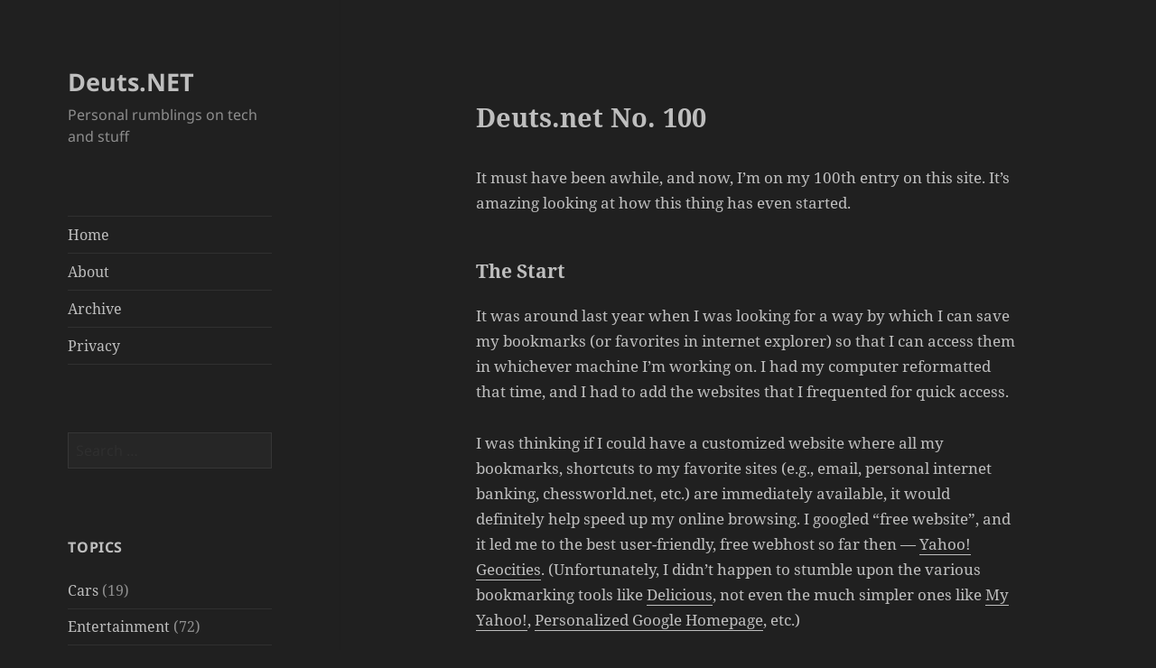

--- FILE ---
content_type: text/html; charset=UTF-8
request_url: https://deuts.net/2006/10/deutsnet-no-100/
body_size: 14404
content:
<!DOCTYPE html>
<html lang="en-US" class="no-js">
<head>
	<meta charset="UTF-8">
	<meta name="viewport" content="width=device-width, initial-scale=1.0">
	<link rel="profile" href="https://gmpg.org/xfn/11">
	<link rel="pingback" href="https://deuts.net/xmlrpc.php">
	<script>
(function(html){html.className = html.className.replace(/\bno-js\b/,'js')})(document.documentElement);
//# sourceURL=twentyfifteen_javascript_detection
</script>
<title>Deuts.net No. 100 &#8211; Deuts.NET</title>
<meta name='robots' content='max-image-preview:large' />
<link rel="alternate" type="application/rss+xml" title="Deuts.NET &raquo; Feed" href="https://deuts.net/feed/" />
<link rel="alternate" type="application/rss+xml" title="Deuts.NET &raquo; Comments Feed" href="https://deuts.net/comments/feed/" />
<link rel="alternate" type="application/rss+xml" title="Deuts.NET &raquo; Deuts.net No. 100 Comments Feed" href="https://deuts.net/2006/10/deutsnet-no-100/feed/" />
<link rel="alternate" title="oEmbed (JSON)" type="application/json+oembed" href="https://deuts.net/wp-json/oembed/1.0/embed?url=https%3A%2F%2Fdeuts.net%2F2006%2F10%2Fdeutsnet-no-100%2F" />
<link rel="alternate" title="oEmbed (XML)" type="text/xml+oembed" href="https://deuts.net/wp-json/oembed/1.0/embed?url=https%3A%2F%2Fdeuts.net%2F2006%2F10%2Fdeutsnet-no-100%2F&#038;format=xml" />
<style id='wp-img-auto-sizes-contain-inline-css'>
img:is([sizes=auto i],[sizes^="auto," i]){contain-intrinsic-size:3000px 1500px}
/*# sourceURL=wp-img-auto-sizes-contain-inline-css */
</style>
<style id='wp-emoji-styles-inline-css'>

	img.wp-smiley, img.emoji {
		display: inline !important;
		border: none !important;
		box-shadow: none !important;
		height: 1em !important;
		width: 1em !important;
		margin: 0 0.07em !important;
		vertical-align: -0.1em !important;
		background: none !important;
		padding: 0 !important;
	}
/*# sourceURL=wp-emoji-styles-inline-css */
</style>
<style id='wp-block-library-inline-css'>
:root{--wp-block-synced-color:#7a00df;--wp-block-synced-color--rgb:122,0,223;--wp-bound-block-color:var(--wp-block-synced-color);--wp-editor-canvas-background:#ddd;--wp-admin-theme-color:#007cba;--wp-admin-theme-color--rgb:0,124,186;--wp-admin-theme-color-darker-10:#006ba1;--wp-admin-theme-color-darker-10--rgb:0,107,160.5;--wp-admin-theme-color-darker-20:#005a87;--wp-admin-theme-color-darker-20--rgb:0,90,135;--wp-admin-border-width-focus:2px}@media (min-resolution:192dpi){:root{--wp-admin-border-width-focus:1.5px}}.wp-element-button{cursor:pointer}:root .has-very-light-gray-background-color{background-color:#eee}:root .has-very-dark-gray-background-color{background-color:#313131}:root .has-very-light-gray-color{color:#eee}:root .has-very-dark-gray-color{color:#313131}:root .has-vivid-green-cyan-to-vivid-cyan-blue-gradient-background{background:linear-gradient(135deg,#00d084,#0693e3)}:root .has-purple-crush-gradient-background{background:linear-gradient(135deg,#34e2e4,#4721fb 50%,#ab1dfe)}:root .has-hazy-dawn-gradient-background{background:linear-gradient(135deg,#faaca8,#dad0ec)}:root .has-subdued-olive-gradient-background{background:linear-gradient(135deg,#fafae1,#67a671)}:root .has-atomic-cream-gradient-background{background:linear-gradient(135deg,#fdd79a,#004a59)}:root .has-nightshade-gradient-background{background:linear-gradient(135deg,#330968,#31cdcf)}:root .has-midnight-gradient-background{background:linear-gradient(135deg,#020381,#2874fc)}:root{--wp--preset--font-size--normal:16px;--wp--preset--font-size--huge:42px}.has-regular-font-size{font-size:1em}.has-larger-font-size{font-size:2.625em}.has-normal-font-size{font-size:var(--wp--preset--font-size--normal)}.has-huge-font-size{font-size:var(--wp--preset--font-size--huge)}.has-text-align-center{text-align:center}.has-text-align-left{text-align:left}.has-text-align-right{text-align:right}.has-fit-text{white-space:nowrap!important}#end-resizable-editor-section{display:none}.aligncenter{clear:both}.items-justified-left{justify-content:flex-start}.items-justified-center{justify-content:center}.items-justified-right{justify-content:flex-end}.items-justified-space-between{justify-content:space-between}.screen-reader-text{border:0;clip-path:inset(50%);height:1px;margin:-1px;overflow:hidden;padding:0;position:absolute;width:1px;word-wrap:normal!important}.screen-reader-text:focus{background-color:#ddd;clip-path:none;color:#444;display:block;font-size:1em;height:auto;left:5px;line-height:normal;padding:15px 23px 14px;text-decoration:none;top:5px;width:auto;z-index:100000}html :where(.has-border-color){border-style:solid}html :where([style*=border-top-color]){border-top-style:solid}html :where([style*=border-right-color]){border-right-style:solid}html :where([style*=border-bottom-color]){border-bottom-style:solid}html :where([style*=border-left-color]){border-left-style:solid}html :where([style*=border-width]){border-style:solid}html :where([style*=border-top-width]){border-top-style:solid}html :where([style*=border-right-width]){border-right-style:solid}html :where([style*=border-bottom-width]){border-bottom-style:solid}html :where([style*=border-left-width]){border-left-style:solid}html :where(img[class*=wp-image-]){height:auto;max-width:100%}:where(figure){margin:0 0 1em}html :where(.is-position-sticky){--wp-admin--admin-bar--position-offset:var(--wp-admin--admin-bar--height,0px)}@media screen and (max-width:600px){html :where(.is-position-sticky){--wp-admin--admin-bar--position-offset:0px}}

/*# sourceURL=wp-block-library-inline-css */
</style><style id='global-styles-inline-css'>
:root{--wp--preset--aspect-ratio--square: 1;--wp--preset--aspect-ratio--4-3: 4/3;--wp--preset--aspect-ratio--3-4: 3/4;--wp--preset--aspect-ratio--3-2: 3/2;--wp--preset--aspect-ratio--2-3: 2/3;--wp--preset--aspect-ratio--16-9: 16/9;--wp--preset--aspect-ratio--9-16: 9/16;--wp--preset--color--black: #000000;--wp--preset--color--cyan-bluish-gray: #abb8c3;--wp--preset--color--white: #fff;--wp--preset--color--pale-pink: #f78da7;--wp--preset--color--vivid-red: #cf2e2e;--wp--preset--color--luminous-vivid-orange: #ff6900;--wp--preset--color--luminous-vivid-amber: #fcb900;--wp--preset--color--light-green-cyan: #7bdcb5;--wp--preset--color--vivid-green-cyan: #00d084;--wp--preset--color--pale-cyan-blue: #8ed1fc;--wp--preset--color--vivid-cyan-blue: #0693e3;--wp--preset--color--vivid-purple: #9b51e0;--wp--preset--color--dark-gray: #111;--wp--preset--color--light-gray: #f1f1f1;--wp--preset--color--yellow: #f4ca16;--wp--preset--color--dark-brown: #352712;--wp--preset--color--medium-pink: #e53b51;--wp--preset--color--light-pink: #ffe5d1;--wp--preset--color--dark-purple: #2e2256;--wp--preset--color--purple: #674970;--wp--preset--color--blue-gray: #22313f;--wp--preset--color--bright-blue: #55c3dc;--wp--preset--color--light-blue: #e9f2f9;--wp--preset--gradient--vivid-cyan-blue-to-vivid-purple: linear-gradient(135deg,rgb(6,147,227) 0%,rgb(155,81,224) 100%);--wp--preset--gradient--light-green-cyan-to-vivid-green-cyan: linear-gradient(135deg,rgb(122,220,180) 0%,rgb(0,208,130) 100%);--wp--preset--gradient--luminous-vivid-amber-to-luminous-vivid-orange: linear-gradient(135deg,rgb(252,185,0) 0%,rgb(255,105,0) 100%);--wp--preset--gradient--luminous-vivid-orange-to-vivid-red: linear-gradient(135deg,rgb(255,105,0) 0%,rgb(207,46,46) 100%);--wp--preset--gradient--very-light-gray-to-cyan-bluish-gray: linear-gradient(135deg,rgb(238,238,238) 0%,rgb(169,184,195) 100%);--wp--preset--gradient--cool-to-warm-spectrum: linear-gradient(135deg,rgb(74,234,220) 0%,rgb(151,120,209) 20%,rgb(207,42,186) 40%,rgb(238,44,130) 60%,rgb(251,105,98) 80%,rgb(254,248,76) 100%);--wp--preset--gradient--blush-light-purple: linear-gradient(135deg,rgb(255,206,236) 0%,rgb(152,150,240) 100%);--wp--preset--gradient--blush-bordeaux: linear-gradient(135deg,rgb(254,205,165) 0%,rgb(254,45,45) 50%,rgb(107,0,62) 100%);--wp--preset--gradient--luminous-dusk: linear-gradient(135deg,rgb(255,203,112) 0%,rgb(199,81,192) 50%,rgb(65,88,208) 100%);--wp--preset--gradient--pale-ocean: linear-gradient(135deg,rgb(255,245,203) 0%,rgb(182,227,212) 50%,rgb(51,167,181) 100%);--wp--preset--gradient--electric-grass: linear-gradient(135deg,rgb(202,248,128) 0%,rgb(113,206,126) 100%);--wp--preset--gradient--midnight: linear-gradient(135deg,rgb(2,3,129) 0%,rgb(40,116,252) 100%);--wp--preset--gradient--dark-gray-gradient-gradient: linear-gradient(90deg, rgba(17,17,17,1) 0%, rgba(42,42,42,1) 100%);--wp--preset--gradient--light-gray-gradient: linear-gradient(90deg, rgba(241,241,241,1) 0%, rgba(215,215,215,1) 100%);--wp--preset--gradient--white-gradient: linear-gradient(90deg, rgba(255,255,255,1) 0%, rgba(230,230,230,1) 100%);--wp--preset--gradient--yellow-gradient: linear-gradient(90deg, rgba(244,202,22,1) 0%, rgba(205,168,10,1) 100%);--wp--preset--gradient--dark-brown-gradient: linear-gradient(90deg, rgba(53,39,18,1) 0%, rgba(91,67,31,1) 100%);--wp--preset--gradient--medium-pink-gradient: linear-gradient(90deg, rgba(229,59,81,1) 0%, rgba(209,28,51,1) 100%);--wp--preset--gradient--light-pink-gradient: linear-gradient(90deg, rgba(255,229,209,1) 0%, rgba(255,200,158,1) 100%);--wp--preset--gradient--dark-purple-gradient: linear-gradient(90deg, rgba(46,34,86,1) 0%, rgba(66,48,123,1) 100%);--wp--preset--gradient--purple-gradient: linear-gradient(90deg, rgba(103,73,112,1) 0%, rgba(131,93,143,1) 100%);--wp--preset--gradient--blue-gray-gradient: linear-gradient(90deg, rgba(34,49,63,1) 0%, rgba(52,75,96,1) 100%);--wp--preset--gradient--bright-blue-gradient: linear-gradient(90deg, rgba(85,195,220,1) 0%, rgba(43,180,211,1) 100%);--wp--preset--gradient--light-blue-gradient: linear-gradient(90deg, rgba(233,242,249,1) 0%, rgba(193,218,238,1) 100%);--wp--preset--font-size--small: 13px;--wp--preset--font-size--medium: 20px;--wp--preset--font-size--large: 36px;--wp--preset--font-size--x-large: 42px;--wp--preset--spacing--20: 0.44rem;--wp--preset--spacing--30: 0.67rem;--wp--preset--spacing--40: 1rem;--wp--preset--spacing--50: 1.5rem;--wp--preset--spacing--60: 2.25rem;--wp--preset--spacing--70: 3.38rem;--wp--preset--spacing--80: 5.06rem;--wp--preset--shadow--natural: 6px 6px 9px rgba(0, 0, 0, 0.2);--wp--preset--shadow--deep: 12px 12px 50px rgba(0, 0, 0, 0.4);--wp--preset--shadow--sharp: 6px 6px 0px rgba(0, 0, 0, 0.2);--wp--preset--shadow--outlined: 6px 6px 0px -3px rgb(255, 255, 255), 6px 6px rgb(0, 0, 0);--wp--preset--shadow--crisp: 6px 6px 0px rgb(0, 0, 0);}:where(.is-layout-flex){gap: 0.5em;}:where(.is-layout-grid){gap: 0.5em;}body .is-layout-flex{display: flex;}.is-layout-flex{flex-wrap: wrap;align-items: center;}.is-layout-flex > :is(*, div){margin: 0;}body .is-layout-grid{display: grid;}.is-layout-grid > :is(*, div){margin: 0;}:where(.wp-block-columns.is-layout-flex){gap: 2em;}:where(.wp-block-columns.is-layout-grid){gap: 2em;}:where(.wp-block-post-template.is-layout-flex){gap: 1.25em;}:where(.wp-block-post-template.is-layout-grid){gap: 1.25em;}.has-black-color{color: var(--wp--preset--color--black) !important;}.has-cyan-bluish-gray-color{color: var(--wp--preset--color--cyan-bluish-gray) !important;}.has-white-color{color: var(--wp--preset--color--white) !important;}.has-pale-pink-color{color: var(--wp--preset--color--pale-pink) !important;}.has-vivid-red-color{color: var(--wp--preset--color--vivid-red) !important;}.has-luminous-vivid-orange-color{color: var(--wp--preset--color--luminous-vivid-orange) !important;}.has-luminous-vivid-amber-color{color: var(--wp--preset--color--luminous-vivid-amber) !important;}.has-light-green-cyan-color{color: var(--wp--preset--color--light-green-cyan) !important;}.has-vivid-green-cyan-color{color: var(--wp--preset--color--vivid-green-cyan) !important;}.has-pale-cyan-blue-color{color: var(--wp--preset--color--pale-cyan-blue) !important;}.has-vivid-cyan-blue-color{color: var(--wp--preset--color--vivid-cyan-blue) !important;}.has-vivid-purple-color{color: var(--wp--preset--color--vivid-purple) !important;}.has-black-background-color{background-color: var(--wp--preset--color--black) !important;}.has-cyan-bluish-gray-background-color{background-color: var(--wp--preset--color--cyan-bluish-gray) !important;}.has-white-background-color{background-color: var(--wp--preset--color--white) !important;}.has-pale-pink-background-color{background-color: var(--wp--preset--color--pale-pink) !important;}.has-vivid-red-background-color{background-color: var(--wp--preset--color--vivid-red) !important;}.has-luminous-vivid-orange-background-color{background-color: var(--wp--preset--color--luminous-vivid-orange) !important;}.has-luminous-vivid-amber-background-color{background-color: var(--wp--preset--color--luminous-vivid-amber) !important;}.has-light-green-cyan-background-color{background-color: var(--wp--preset--color--light-green-cyan) !important;}.has-vivid-green-cyan-background-color{background-color: var(--wp--preset--color--vivid-green-cyan) !important;}.has-pale-cyan-blue-background-color{background-color: var(--wp--preset--color--pale-cyan-blue) !important;}.has-vivid-cyan-blue-background-color{background-color: var(--wp--preset--color--vivid-cyan-blue) !important;}.has-vivid-purple-background-color{background-color: var(--wp--preset--color--vivid-purple) !important;}.has-black-border-color{border-color: var(--wp--preset--color--black) !important;}.has-cyan-bluish-gray-border-color{border-color: var(--wp--preset--color--cyan-bluish-gray) !important;}.has-white-border-color{border-color: var(--wp--preset--color--white) !important;}.has-pale-pink-border-color{border-color: var(--wp--preset--color--pale-pink) !important;}.has-vivid-red-border-color{border-color: var(--wp--preset--color--vivid-red) !important;}.has-luminous-vivid-orange-border-color{border-color: var(--wp--preset--color--luminous-vivid-orange) !important;}.has-luminous-vivid-amber-border-color{border-color: var(--wp--preset--color--luminous-vivid-amber) !important;}.has-light-green-cyan-border-color{border-color: var(--wp--preset--color--light-green-cyan) !important;}.has-vivid-green-cyan-border-color{border-color: var(--wp--preset--color--vivid-green-cyan) !important;}.has-pale-cyan-blue-border-color{border-color: var(--wp--preset--color--pale-cyan-blue) !important;}.has-vivid-cyan-blue-border-color{border-color: var(--wp--preset--color--vivid-cyan-blue) !important;}.has-vivid-purple-border-color{border-color: var(--wp--preset--color--vivid-purple) !important;}.has-vivid-cyan-blue-to-vivid-purple-gradient-background{background: var(--wp--preset--gradient--vivid-cyan-blue-to-vivid-purple) !important;}.has-light-green-cyan-to-vivid-green-cyan-gradient-background{background: var(--wp--preset--gradient--light-green-cyan-to-vivid-green-cyan) !important;}.has-luminous-vivid-amber-to-luminous-vivid-orange-gradient-background{background: var(--wp--preset--gradient--luminous-vivid-amber-to-luminous-vivid-orange) !important;}.has-luminous-vivid-orange-to-vivid-red-gradient-background{background: var(--wp--preset--gradient--luminous-vivid-orange-to-vivid-red) !important;}.has-very-light-gray-to-cyan-bluish-gray-gradient-background{background: var(--wp--preset--gradient--very-light-gray-to-cyan-bluish-gray) !important;}.has-cool-to-warm-spectrum-gradient-background{background: var(--wp--preset--gradient--cool-to-warm-spectrum) !important;}.has-blush-light-purple-gradient-background{background: var(--wp--preset--gradient--blush-light-purple) !important;}.has-blush-bordeaux-gradient-background{background: var(--wp--preset--gradient--blush-bordeaux) !important;}.has-luminous-dusk-gradient-background{background: var(--wp--preset--gradient--luminous-dusk) !important;}.has-pale-ocean-gradient-background{background: var(--wp--preset--gradient--pale-ocean) !important;}.has-electric-grass-gradient-background{background: var(--wp--preset--gradient--electric-grass) !important;}.has-midnight-gradient-background{background: var(--wp--preset--gradient--midnight) !important;}.has-small-font-size{font-size: var(--wp--preset--font-size--small) !important;}.has-medium-font-size{font-size: var(--wp--preset--font-size--medium) !important;}.has-large-font-size{font-size: var(--wp--preset--font-size--large) !important;}.has-x-large-font-size{font-size: var(--wp--preset--font-size--x-large) !important;}
/*# sourceURL=global-styles-inline-css */
</style>

<style id='classic-theme-styles-inline-css'>
/*! This file is auto-generated */
.wp-block-button__link{color:#fff;background-color:#32373c;border-radius:9999px;box-shadow:none;text-decoration:none;padding:calc(.667em + 2px) calc(1.333em + 2px);font-size:1.125em}.wp-block-file__button{background:#32373c;color:#fff;text-decoration:none}
/*# sourceURL=/wp-includes/css/classic-themes.min.css */
</style>
<link rel='stylesheet' id='parent-style-css' href='https://deuts.net/wp-content/themes/twentyfifteen/style.css?ver=6.9' media='all' />
<link rel='stylesheet' id='twentyfifteen-fonts-css' href='https://deuts.net/wp-content/themes/twentyfifteen/assets/fonts/noto-sans-plus-noto-serif-plus-inconsolata.css?ver=20230328' media='all' />
<link rel='stylesheet' id='genericons-css' href='https://deuts.net/wp-content/themes/twentyfifteen/genericons/genericons.css?ver=20251101' media='all' />
<link rel='stylesheet' id='twentyfifteen-style-css' href='https://deuts.net/wp-content/themes/deuts2015childtheme/style.css?ver=20251202' media='all' />
<style id='twentyfifteen-style-inline-css'>
	/* Color Scheme */

	/* Background Color */
	body {
		background-color: #111111;
	}

	/* Sidebar Background Color */
	body:before,
	.site-header {
		background-color: #202020;
	}

	/* Box Background Color */
	.post-navigation,
	.pagination,
	.secondary,
	.site-footer,
	.hentry,
	.page-header,
	.page-content,
	.comments-area,
	.widecolumn {
		background-color: #202020;
	}

	/* Box Background Color */
	button,
	input[type="button"],
	input[type="reset"],
	input[type="submit"],
	.pagination .prev,
	.pagination .next,
	.widget_calendar tbody a,
	.widget_calendar tbody a:hover,
	.widget_calendar tbody a:focus,
	.page-links a,
	.page-links a:hover,
	.page-links a:focus,
	.sticky-post {
		color: #202020;
	}

	/* Main Text Color */
	button,
	input[type="button"],
	input[type="reset"],
	input[type="submit"],
	.pagination .prev,
	.pagination .next,
	.widget_calendar tbody a,
	.page-links a,
	.sticky-post {
		background-color: #bebebe;
	}

	/* Main Text Color */
	body,
	blockquote cite,
	blockquote small,
	a,
	.dropdown-toggle:after,
	.image-navigation a:hover,
	.image-navigation a:focus,
	.comment-navigation a:hover,
	.comment-navigation a:focus,
	.widget-title,
	.entry-footer a:hover,
	.entry-footer a:focus,
	.comment-metadata a:hover,
	.comment-metadata a:focus,
	.pingback .edit-link a:hover,
	.pingback .edit-link a:focus,
	.comment-list .reply a:hover,
	.comment-list .reply a:focus,
	.site-info a:hover,
	.site-info a:focus {
		color: #bebebe;
	}

	/* Main Text Color */
	.entry-content a,
	.entry-summary a,
	.page-content a,
	.comment-content a,
	.pingback .comment-body > a,
	.author-description a,
	.taxonomy-description a,
	.textwidget a,
	.entry-footer a:hover,
	.comment-metadata a:hover,
	.pingback .edit-link a:hover,
	.comment-list .reply a:hover,
	.site-info a:hover {
		border-color: #bebebe;
	}

	/* Secondary Text Color */
	button:hover,
	button:focus,
	input[type="button"]:hover,
	input[type="button"]:focus,
	input[type="reset"]:hover,
	input[type="reset"]:focus,
	input[type="submit"]:hover,
	input[type="submit"]:focus,
	.pagination .prev:hover,
	.pagination .prev:focus,
	.pagination .next:hover,
	.pagination .next:focus,
	.widget_calendar tbody a:hover,
	.widget_calendar tbody a:focus,
	.page-links a:hover,
	.page-links a:focus {
		background-color: rgba( 190, 190, 190, 0.7);
	}

	/* Secondary Text Color */
	blockquote,
	a:hover,
	a:focus,
	.main-navigation .menu-item-description,
	.post-navigation .meta-nav,
	.post-navigation a:hover .post-title,
	.post-navigation a:focus .post-title,
	.image-navigation,
	.image-navigation a,
	.comment-navigation,
	.comment-navigation a,
	.widget,
	.author-heading,
	.entry-footer,
	.entry-footer a,
	.taxonomy-description,
	.page-links > .page-links-title,
	.entry-caption,
	.comment-author,
	.comment-metadata,
	.comment-metadata a,
	.pingback .edit-link,
	.pingback .edit-link a,
	.post-password-form label,
	.comment-form label,
	.comment-notes,
	.comment-awaiting-moderation,
	.logged-in-as,
	.form-allowed-tags,
	.no-comments,
	.site-info,
	.site-info a,
	.wp-caption-text,
	.gallery-caption,
	.comment-list .reply a,
	.widecolumn label,
	.widecolumn .mu_register label {
		color: rgba( 190, 190, 190, 0.7);
	}

	/* Secondary Text Color */
	blockquote,
	.logged-in-as a:hover,
	.comment-author a:hover {
		border-color: rgba( 190, 190, 190, 0.7);
	}

	/* Border Color */
	hr,
	.dropdown-toggle:hover,
	.dropdown-toggle:focus {
		background-color: rgba( 190, 190, 190, 0.1);
	}

	/* Border Color */
	pre,
	abbr[title],
	table,
	th,
	td,
	input,
	textarea,
	.main-navigation ul,
	.main-navigation li,
	.post-navigation,
	.post-navigation div + div,
	.pagination,
	.comment-navigation,
	.widget li,
	.widget_categories .children,
	.widget_nav_menu .sub-menu,
	.widget_pages .children,
	.site-header,
	.site-footer,
	.hentry + .hentry,
	.author-info,
	.entry-content .page-links a,
	.page-links > span,
	.page-header,
	.comments-area,
	.comment-list + .comment-respond,
	.comment-list article,
	.comment-list .pingback,
	.comment-list .trackback,
	.comment-list .reply a,
	.no-comments {
		border-color: rgba( 190, 190, 190, 0.1);
	}

	/* Border Focus Color */
	a:focus,
	button:focus,
	input:focus {
		outline-color: rgba( 190, 190, 190, 0.3);
	}

	input:focus,
	textarea:focus {
		border-color: rgba( 190, 190, 190, 0.3);
	}

	/* Sidebar Link Color */
	.secondary-toggle:before {
		color: #bebebe;
	}

	.site-title a,
	.site-description {
		color: #bebebe;
	}

	/* Sidebar Text Color */
	.site-title a:hover,
	.site-title a:focus {
		color: rgba( 190, 190, 190, 0.7);
	}

	/* Sidebar Border Color */
	.secondary-toggle {
		border-color: rgba( 190, 190, 190, 0.1);
	}

	/* Sidebar Border Focus Color */
	.secondary-toggle:hover,
	.secondary-toggle:focus {
		border-color: rgba( 190, 190, 190, 0.3);
	}

	.site-title a {
		outline-color: rgba( 190, 190, 190, 0.3);
	}

	/* Meta Background Color */
	.entry-footer {
		background-color: #1b1b1b;
	}

	@media screen and (min-width: 38.75em) {
		/* Main Text Color */
		.page-header {
			border-color: #bebebe;
		}
	}

	@media screen and (min-width: 59.6875em) {
		/* Make sure its transparent on desktop */
		.site-header,
		.secondary {
			background-color: transparent;
		}

		/* Sidebar Background Color */
		.widget button,
		.widget input[type="button"],
		.widget input[type="reset"],
		.widget input[type="submit"],
		.widget_calendar tbody a,
		.widget_calendar tbody a:hover,
		.widget_calendar tbody a:focus {
			color: #202020;
		}

		/* Sidebar Link Color */
		.secondary a,
		.dropdown-toggle:after,
		.widget-title,
		.widget blockquote cite,
		.widget blockquote small {
			color: #bebebe;
		}

		.widget button,
		.widget input[type="button"],
		.widget input[type="reset"],
		.widget input[type="submit"],
		.widget_calendar tbody a {
			background-color: #bebebe;
		}

		.textwidget a {
			border-color: #bebebe;
		}

		/* Sidebar Text Color */
		.secondary a:hover,
		.secondary a:focus,
		.main-navigation .menu-item-description,
		.widget,
		.widget blockquote,
		.widget .wp-caption-text,
		.widget .gallery-caption {
			color: rgba( 190, 190, 190, 0.7);
		}

		.widget button:hover,
		.widget button:focus,
		.widget input[type="button"]:hover,
		.widget input[type="button"]:focus,
		.widget input[type="reset"]:hover,
		.widget input[type="reset"]:focus,
		.widget input[type="submit"]:hover,
		.widget input[type="submit"]:focus,
		.widget_calendar tbody a:hover,
		.widget_calendar tbody a:focus {
			background-color: rgba( 190, 190, 190, 0.7);
		}

		.widget blockquote {
			border-color: rgba( 190, 190, 190, 0.7);
		}

		/* Sidebar Border Color */
		.main-navigation ul,
		.main-navigation li,
		.widget input,
		.widget textarea,
		.widget table,
		.widget th,
		.widget td,
		.widget pre,
		.widget li,
		.widget_categories .children,
		.widget_nav_menu .sub-menu,
		.widget_pages .children,
		.widget abbr[title] {
			border-color: rgba( 190, 190, 190, 0.1);
		}

		.dropdown-toggle:hover,
		.dropdown-toggle:focus,
		.widget hr {
			background-color: rgba( 190, 190, 190, 0.1);
		}

		.widget input:focus,
		.widget textarea:focus {
			border-color: rgba( 190, 190, 190, 0.3);
		}

		.sidebar a:focus,
		.dropdown-toggle:focus {
			outline-color: rgba( 190, 190, 190, 0.3);
		}
	}
/*# sourceURL=twentyfifteen-style-inline-css */
</style>
<link rel='stylesheet' id='twentyfifteen-block-style-css' href='https://deuts.net/wp-content/themes/twentyfifteen/css/blocks.css?ver=20240715' media='all' />
<script async src="https://deuts.net/wp-content/plugins/burst-statistics/assets/js/timeme/timeme.min.js?ver=1767971862" id="burst-timeme-js"></script>
<script async src="https://deuts.net/wp-content/uploads/burst/js/burst.min.js?ver=1768921944" id="burst-js"></script>
<script src="https://deuts.net/wp-includes/js/jquery/jquery.min.js?ver=3.7.1" id="jquery-core-js"></script>
<script src="https://deuts.net/wp-includes/js/jquery/jquery-migrate.min.js?ver=3.4.1" id="jquery-migrate-js"></script>
<script id="twentyfifteen-script-js-extra">
var screenReaderText = {"expand":"\u003Cspan class=\"screen-reader-text\"\u003Eexpand child menu\u003C/span\u003E","collapse":"\u003Cspan class=\"screen-reader-text\"\u003Ecollapse child menu\u003C/span\u003E"};
//# sourceURL=twentyfifteen-script-js-extra
</script>
<script src="https://deuts.net/wp-content/themes/twentyfifteen/js/functions.js?ver=20250729" id="twentyfifteen-script-js" defer data-wp-strategy="defer"></script>
<link rel="https://api.w.org/" href="https://deuts.net/wp-json/" /><link rel="alternate" title="JSON" type="application/json" href="https://deuts.net/wp-json/wp/v2/posts/212" /><link rel="EditURI" type="application/rsd+xml" title="RSD" href="https://deuts.net/xmlrpc.php?rsd" />
<meta name="generator" content="WordPress 6.9" />
<link rel="canonical" href="https://deuts.net/2006/10/deutsnet-no-100/" />
<link rel='shortlink' href='https://deuts.net/?p=212' />
<script data-ad-client="ca-pub-2922237014477171" async src="https://pagead2.googlesyndication.com/pagead/js/adsbygoogle.js"></script>
<script defer src="https://medama.deuts.org/script.js"></script><style id="custom-background-css">
body.custom-background { background-color: #202020; }
</style>
	<link rel="icon" href="https://deuts.net/wp-content/uploads/2021/08/cropped-cropped-deuts.net_logo-32x32.jpg" sizes="32x32" />
<link rel="icon" href="https://deuts.net/wp-content/uploads/2021/08/cropped-cropped-deuts.net_logo-192x192.jpg" sizes="192x192" />
<link rel="apple-touch-icon" href="https://deuts.net/wp-content/uploads/2021/08/cropped-cropped-deuts.net_logo-180x180.jpg" />
<meta name="msapplication-TileImage" content="https://deuts.net/wp-content/uploads/2021/08/cropped-cropped-deuts.net_logo-270x270.jpg" />
		<style id="wp-custom-css">
			blockquote {
    font-size: 1em;
    margin-left: 0.4em;
    border-left: 2.5px solid;
}

.entry-footer {
    background-color: #202020;
}

.post-thumbnail,
.wp-post-image,
.featured-image {
  display: none !important;
}

input,textarea {
	background-color: #262626
}		</style>
		</head>

<body class="wp-singular post-template-default single single-post postid-212 single-format-standard custom-background wp-embed-responsive wp-theme-twentyfifteen wp-child-theme-deuts2015childtheme" data-burst_id="212" data-burst_type="post">
<div id="page" class="hfeed site">
	<a class="skip-link screen-reader-text" href="#content">
		Skip to content	</a>

	<div id="sidebar" class="sidebar">
		<header id="masthead" class="site-header">
			<div class="site-branding">
									<p class="site-title"><a href="https://deuts.net/" rel="home" >Deuts.NET</a></p>
										<p class="site-description">Personal rumblings on tech and stuff</p>
				
				<button class="secondary-toggle">Menu and widgets</button>
			</div><!-- .site-branding -->
		</header><!-- .site-header -->

			<div id="secondary" class="secondary">

					<nav id="site-navigation" class="main-navigation">
				<div class="menu-primary-container"><ul id="menu-primary" class="nav-menu"><li id="menu-item-22" class="menu-item menu-item-type-custom menu-item-object-custom menu-item-home menu-item-22"><a href="https://deuts.net/">Home</a></li>
<li id="menu-item-2760" class="menu-item menu-item-type-post_type menu-item-object-page menu-item-2760"><a href="https://deuts.net/about/">About</a></li>
<li id="menu-item-7189" class="menu-item menu-item-type-post_type menu-item-object-page menu-item-7189"><a href="https://deuts.net/archive/">Archive</a></li>
<li id="menu-item-8083" class="menu-item menu-item-type-post_type menu-item-object-page menu-item-privacy-policy menu-item-8083"><a rel="privacy-policy" href="https://deuts.net/privacy/">Privacy</a></li>
</ul></div>			</nav><!-- .main-navigation -->
		
		
					<div id="widget-area" class="widget-area" role="complementary">
				<aside id="search-4" class="widget widget_search"><form role="search" method="get" class="search-form" action="https://deuts.net/">
				<label>
					<span class="screen-reader-text">Search for:</span>
					<input type="search" class="search-field" placeholder="Search &hellip;" value="" name="s" />
				</label>
				<input type="submit" class="search-submit screen-reader-text" value="Search" />
			</form></aside><aside id="categories-5" class="widget widget_categories"><h2 class="widget-title">Topics</h2><nav aria-label="Topics">
			<ul>
					<li class="cat-item cat-item-8"><a href="https://deuts.net/category/cars/">Cars</a> (19)
</li>
	<li class="cat-item cat-item-16"><a href="https://deuts.net/category/entertainment/">Entertainment</a> (72)
</li>
	<li class="cat-item cat-item-5"><a href="https://deuts.net/category/finance/">Finance</a> (72)
</li>
	<li class="cat-item cat-item-9"><a href="https://deuts.net/category/games/">Games</a> (87)
</li>
	<li class="cat-item cat-item-10"><a href="https://deuts.net/category/general/">General</a> (305)
</li>
	<li class="cat-item cat-item-14"><a href="https://deuts.net/category/investing/">Investing</a> (26)
</li>
	<li class="cat-item cat-item-1581"><a href="https://deuts.net/category/mobiles/">Mobiles</a> (116)
</li>
	<li class="cat-item cat-item-18"><a href="https://deuts.net/category/photography/">Photography</a> (74)
</li>
	<li class="cat-item cat-item-1799"><a href="https://deuts.net/category/selfhosting/">Selfhosting</a> (10)
</li>
	<li class="cat-item cat-item-12"><a href="https://deuts.net/category/technology/">Technology</a> (318)
</li>
	<li class="cat-item cat-item-19"><a href="https://deuts.net/category/travel/">Travel</a> (37)
</li>
			</ul>

			</nav></aside>
		<aside id="recent-posts-6" class="widget widget_recent_entries">
		<h2 class="widget-title">Recent Posts</h2><nav aria-label="Recent Posts">
		<ul>
											<li>
					<a href="https://deuts.net/2025/11/n8n-alternatives/">n8n alternatives</a>
									</li>
											<li>
					<a href="https://deuts.net/2025/11/wordpress-lost-its-soul/">WordPress Lost Its Soul</a>
									</li>
											<li>
					<a href="https://deuts.net/2024/06/navigating-the-challenges-of-mobile-payments-a-lesson-from-gcash-spam-sms/">Navigating the Challenges of Mobile Payments: A Lesson from GCash Spam SMS</a>
									</li>
											<li>
					<a href="https://deuts.net/2024/06/embracing-text-based-content-efficiency-and-clarity-in-digital-learning/">Embracing Text-Based Content: Efficiency and Clarity in Digital Learning</a>
									</li>
											<li>
					<a href="https://deuts.net/2024/06/why-you-should-avoid-installing-obsidian-via-snap-on-ubuntu/">Why You Should Avoid Installing Obsidian via Snap on Ubuntu</a>
									</li>
					</ul>

		</nav></aside><aside id="nav_menu-3" class="widget widget_nav_menu"><h2 class="widget-title">Follow Me</h2><nav class="menu-social-links-menu-container" aria-label="Follow Me"><ul id="menu-social-links-menu" class="menu"><li id="menu-item-31" class="menu-item menu-item-type-custom menu-item-object-custom menu-item-31"><a href="https://www.facebook.com/deuts.net">Facebook</a></li>
<li id="menu-item-32" class="menu-item menu-item-type-custom menu-item-object-custom menu-item-32"><a href="https://twitter.com/deuts">Twitter</a></li>
<li id="menu-item-33" class="menu-item menu-item-type-custom menu-item-object-custom menu-item-33"><a href="https://www.instagram.com/deuts">Instagram</a></li>
</ul></nav></aside><aside id="meta-7" class="widget widget_meta"><h2 class="widget-title">Meta</h2><nav aria-label="Meta">
		<ul>
						<li><a href="https://deuts.net/wp-login.php">Log in</a></li>
			<li><a href="https://deuts.net/feed/">Entries feed</a></li>
			<li><a href="https://deuts.net/comments/feed/">Comments feed</a></li>

			<li><a href="https://wordpress.org/">WordPress.org</a></li>
		</ul>

		</nav></aside>			</div><!-- .widget-area -->
		
	</div><!-- .secondary -->

	</div><!-- .sidebar -->

	<div id="content" class="site-content">

	<div id="primary" class="content-area">
		<main id="main" class="site-main">

		
<article id="post-212" class="post-212 post type-post status-publish format-standard hentry category-general tag-blogging tag-deuts-net tag-webhost">
	
	<header class="entry-header">
		<h1 class="entry-title">Deuts.net No. 100</h1>	</header><!-- .entry-header -->

	<div class="entry-content">
		<p>It must have been awhile, and now, I&#8217;m on my 100th entry on this site. It&#8217;s amazing looking at how this thing has even started.</p>
<h3>The Start</h3>
<p>It was around last year when I was looking for a way by which I can save my bookmarks (or favorites in internet explorer) so that I can access them in whichever machine I&#8217;m working on. I had my computer reformatted that time, and I had to add the websites that I frequented for quick access.</p>
<p><!--adsense#bannerwhite--></p>
<p>I was thinking if I could have a customized website where all my bookmarks, shortcuts to my favorite sites (e.g., email, personal internet banking, chessworld.net, etc.) are immediately available, it would definitely help speed up my online browsing. I googled &#8220;free website&#8221;, and it led me to the best user-friendly, free webhost so far then &#8212; <a href="http://www.geocities.com/">Yahoo! Geocities</a>. (Unfortunately, I didn&#8217;t happen to stumble upon the various bookmarking tools like <a href="http://del.icio.us/">Delicious</a>, not even the much simpler ones like <a href="http://my.yahoo.com/">My Yahoo!</a>, <a href="https://www.google.com/ig">Personalized Google Homepage</a>, etc.)</p>
<p>What made geocities most viable is the handiness of the site builder. At least, I didn&#8217;t need to have knowledge of html encoding (although eventually, I decided I needed at least the basic commands so I tried studying them, I even bought a book for html that I didn&#8217;t finish reading at all).</p>
<p>So what have I got back then? Presenting&#8230;. the <a href="http://www.geocities.com/jotuvillo/">J.O. TUVILLO &amp; CO. website</a>.</p>
<p><img decoding="async" id="image213" src="https://deuts.net/wp-content/uploads/2006/10/jotuvilloco.jpg" alt="jotuvilloco.jpg" /><br />
<span id="more-212"></span></p>
<blockquote><p>Welcome&#8230;</p>
<p>At J.O. Tuvillo &amp; Co., we are committed to providing our clients with utmost sincerity and integrity. This commitment is measured by our dedication in carrying out every engagement. We are focused in a service that  is geared towards total client satisfaction.</p>
<p>Our loyalty to our clients is founded in the principle that our clients are our valued resources. They are a treasure to our existence. We primarily believe that in servicing our clients there is always a two-way learning process. We share our expertise with them, as well as we learn from that sharing experience.</p>
<p>As professionals, we work with integrity to ensure that we add value to our service. We make it a point that we put a seal of reliability to the reports that we issue. We bring our expertise and integrity together to deliver a global service in the development of our clients, our community, and our country.</p></blockquote>
<p>This page and other subpages are still up and running, though, I wasn&#8217;t able to finish it and place contents in all the planned pages.</p>
<p>Just a quick tour of the site, there are the <a href="http://www.geocities.com/jotuvillo/literature/">literature</a> <a href="http://www.geocities.com/jotuvillo/literature2/">pages</a>, <a href="http://www.geocities.com/jotuvillo/calendar/">calendar</a>, <a href="http://www.geocities.com/jotuvillo/careers/">careers</a>, <a href="http://www.geocities.com/jotuvillo/company/">company</a>, etc.</p>
<p>Then, I discovered  the bookmarking tools available on the internet, as well as the various feed aggregator services (e.g., <a href="http://www.netvibes.com/">netvibes</a>, etc.), and thus with the blogosphere world. I created accounts in <a href="http://jotuvillo.livejournal.com/">livejournal</a>, <a href="http://jotuvillo.multiply.com/">multiply</a>, <a href="https://jotuvillo.blogspot.com/">blogger</a>, typepad (Update: Deleted this blog and transferred the posts to <a href="http://www.obeertym.com/">obeertym.com</a>), <a href="http://deuts.i.ph/">i.ph</a>, <a href="https://www.wordpress.com/">wordpress.com</a> (my blog deleted), and others. But then, all these services didn&#8217;t allow me to put my own advertisements, and earn some (minimal) money in the process. Furthermore, they offered me limited customizations on my page.</p>
<p>That&#8217;s why, I started scouting for cheap webhosts, which eventually led me to <a href="http://www.ploghost.com/">ploghost</a>, where this site is currently hosted, and I&#8217;m satisfied with their service so far. (How I just wish they respond to my queries more speedily, though).</p>
<h3>Statistics</h3>
<p>Out of the 100 posts so far (inclusive of this entry), 230 comments have been drawn (including my own comments, though), 364 spam comments caught, 52 different nicks were represented in the comments, 21 subscribers/readers via feedburner, 2 via feedblitz, Val De Guzman was my top commentator (maybe also my top critic, hehe), <a href="https://deuts.net/2006/inventories-at-net-realizable-values/">Inventories at Net Realizable Values</a> was my most popular post (I think I should discuss more &#8220;accounting&#8221; issues to draw more comments, yeah?).</p>
<h3>Looking Forward</h3>
<p>As I&#8217;ve mentioned in my <a href="https://deuts.net/about/">about page</a>, this site was basically intended to make my presence/existence felt in the world wide web, and as  a way of my contact to my long lost and far-away friends. I can even offer this as an online community for all my friends. I don&#8217;t have any intention of earning income from this work. It&#8217;s a hobby, I know, I&#8217;m reading your mind. Any earnings I might (if ever) receive from <a href="https://www.google.com/adsense">adsense</a>, would just serve as a compliment and may yet go to the maintenance of the site.</p>
<p>So, therefore, I conclude that&#8230;.well, happy bloghopping to all, happy browsing the internet, more blogs to come&#8212;from this site and to others, and enjoy the power to blog! More power to deuts.net, and the people behind it &#8211; my subscribers, my commentators, my visitors, my friends!</p>
<p>Good luck to everyone!</p>
	</div><!-- .entry-content -->

	
	<footer class="entry-footer">
		<span class="posted-on"><span class="screen-reader-text">Posted on </span><a href="https://deuts.net/2006/10/deutsnet-no-100/" rel="bookmark"><time class="entry-date published updated" datetime="2006-10-21T18:02:18+08:00">October 21, 2006</time></a></span><span class="byline"><span class="screen-reader-text">Author </span><span class="author vcard"><a class="url fn n" href="https://deuts.net/author/user/">deuts</a></span></span><span class="cat-links"><span class="screen-reader-text">Categories </span><a href="https://deuts.net/category/general/" rel="category tag">General</a></span><span class="tags-links"><span class="screen-reader-text">Tags </span><a href="https://deuts.net/tag/blogging/" rel="tag">Blogging</a>, <a href="https://deuts.net/tag/deuts-net/" rel="tag">Deuts.NET</a>, <a href="https://deuts.net/tag/webhost/" rel="tag">Webhost</a></span>			</footer><!-- .entry-footer -->

</article><!-- #post-212 -->

<div id="comments" class="comments-area">

			<h2 class="comments-title">
			2 thoughts on &ldquo;Deuts.net No. 100&rdquo;		</h2>

		
		<ol class="comment-list">
					<li id="comment-593" class="comment even thread-even depth-1">
			<article id="div-comment-593" class="comment-body">
				<footer class="comment-meta">
					<div class="comment-author vcard">
						<img alt='' src='https://secure.gravatar.com/avatar/64925426a1f910cbaaf4c70a24a79d63881b6d513f34f430cfbfedfe74c811da?s=56&#038;r=g' srcset='https://secure.gravatar.com/avatar/64925426a1f910cbaaf4c70a24a79d63881b6d513f34f430cfbfedfe74c811da?s=112&#038;r=g 2x' class='avatar avatar-56 photo' height='56' width='56' decoding='async'/>						<b class="fn"><a href="http://www.gmcmanalo.com" class="url" rel="ugc external nofollow">GMCManalo</a></b> <span class="says">says:</span>					</div><!-- .comment-author -->

					<div class="comment-metadata">
						<a href="https://deuts.net/2006/10/deutsnet-no-100/#comment-593"><time datetime="2006-10-27T17:00:17+08:00">October 27, 2006 at 5:00 pm</time></a>					</div><!-- .comment-metadata -->

									</footer><!-- .comment-meta -->

				<div class="comment-content">
					<p>I like the excellent quote by Charles Kingsley that you used in your <a href="http://www.geocities.com/jotuvillo/" rel="nofollow ugc">Geocities</a> website. Keep posting so  you can reach the 1,000 post plateau.</p>
				</div><!-- .comment-content -->

				<div class="reply"><a rel="nofollow" class="comment-reply-link" href="https://deuts.net/2006/10/deutsnet-no-100/?replytocom=593#respond" data-commentid="593" data-postid="212" data-belowelement="div-comment-593" data-respondelement="respond" data-replyto="Reply to GMCManalo" aria-label="Reply to GMCManalo">Reply</a></div>			</article><!-- .comment-body -->
		</li><!-- #comment-## -->
		<li id="comment-594" class="comment byuser comment-author-user bypostauthor odd alt thread-odd thread-alt depth-1">
			<article id="div-comment-594" class="comment-body">
				<footer class="comment-meta">
					<div class="comment-author vcard">
						<img alt='' src='https://secure.gravatar.com/avatar/c074882fba35ee3e19c4339378db622c4a7438c95bfb8e391d2f939f7f7c6716?s=56&#038;r=g' srcset='https://secure.gravatar.com/avatar/c074882fba35ee3e19c4339378db622c4a7438c95bfb8e391d2f939f7f7c6716?s=112&#038;r=g 2x' class='avatar avatar-56 photo' height='56' width='56' decoding='async'/>						<b class="fn"><a href="https://deuts.net" class="url" rel="ugc">deuts</a></b> <span class="says">says:</span>					</div><!-- .comment-author -->

					<div class="comment-metadata">
						<a href="https://deuts.net/2006/10/deutsnet-no-100/#comment-594"><time datetime="2006-10-27T17:11:51+08:00">October 27, 2006 at 5:11 pm</time></a>					</div><!-- .comment-metadata -->

									</footer><!-- .comment-meta -->

				<div class="comment-content">
					<p>Hey GMCManalo! Long time no hear ah! Anyway, welcome back! (whichever I&#8217;m referring to, hehe)</p>
				</div><!-- .comment-content -->

				<div class="reply"><a rel="nofollow" class="comment-reply-link" href="https://deuts.net/2006/10/deutsnet-no-100/?replytocom=594#respond" data-commentid="594" data-postid="212" data-belowelement="div-comment-594" data-respondelement="respond" data-replyto="Reply to deuts" aria-label="Reply to deuts">Reply</a></div>			</article><!-- .comment-body -->
		</li><!-- #comment-## -->
		</ol><!-- .comment-list -->

		
	
	
		<div id="respond" class="comment-respond">
		<h3 id="reply-title" class="comment-reply-title">Leave a Reply <small><a rel="nofollow" id="cancel-comment-reply-link" href="/2006/10/deutsnet-no-100/#respond" style="display:none;">Cancel reply</a></small></h3><form action="https://deuts.net/wp-comments-post.php" method="post" id="commentform" class="comment-form"><p class="comment-notes"><span id="email-notes">Your email address will not be published.</span> <span class="required-field-message">Required fields are marked <span class="required">*</span></span></p><p class="comment-form-comment"><label for="comment">Comment <span class="required">*</span></label> <textarea id="comment" name="comment" cols="45" rows="8" maxlength="65525" required></textarea></p><p class="comment-form-author"><label for="author">Name <span class="required">*</span></label> <input id="author" name="author" type="text" value="" size="30" maxlength="245" autocomplete="name" required /></p>
<p class="comment-form-email"><label for="email">Email <span class="required">*</span></label> <input id="email" name="email" type="email" value="" size="30" maxlength="100" aria-describedby="email-notes" autocomplete="email" required /></p>
<p class="comment-form-url"><label for="url">Website</label> <input id="url" name="url" type="url" value="" size="30" maxlength="200" autocomplete="url" /></p>
<p class="comment-form-cookies-consent"><input id="wp-comment-cookies-consent" name="wp-comment-cookies-consent" type="checkbox" value="yes" /> <label for="wp-comment-cookies-consent">Save my name, email, and website in this browser for the next time I comment.</label></p>
<p class="form-submit"><input name="submit" type="submit" id="submit" class="submit" value="Post Comment" /> <input type='hidden' name='comment_post_ID' value='212' id='comment_post_ID' />
<input type='hidden' name='comment_parent' id='comment_parent' value='0' />
</p><p style="display: none;"><input type="hidden" id="akismet_comment_nonce" name="akismet_comment_nonce" value="71f81b2499" /></p><p style="display: none !important;" class="akismet-fields-container" data-prefix="ak_"><label>&#916;<textarea name="ak_hp_textarea" cols="45" rows="8" maxlength="100"></textarea></label><input type="hidden" id="ak_js_1" name="ak_js" value="151"/><script>document.getElementById( "ak_js_1" ).setAttribute( "value", ( new Date() ).getTime() );</script></p></form>	</div><!-- #respond -->
	
</div><!-- .comments-area -->

	<nav class="navigation post-navigation" aria-label="Posts">
		<h2 class="screen-reader-text">Post navigation</h2>
		<div class="nav-links"><div class="nav-previous"><a href="https://deuts.net/2006/10/eid-ul-fitr/" rel="prev"><span class="meta-nav" aria-hidden="true">Previous</span> <span class="screen-reader-text">Previous post:</span> <span class="post-title">Eid ul-Fitr</span></a></div><div class="nav-next"><a href="https://deuts.net/2006/10/a-math-challenge-plugin/" rel="next"><span class="meta-nav" aria-hidden="true">Next</span> <span class="screen-reader-text">Next post:</span> <span class="post-title">A Math Challenge Plugin</span></a></div></div>
	</nav>
		</main><!-- .site-main -->
	</div><!-- .content-area -->


	</div><!-- .site-content -->

	<footer id="colophon" class="site-footer">
		<div class="site-info">
						<a class="privacy-policy-link" href="https://deuts.net/privacy/" rel="privacy-policy">Privacy Policy</a><span role="separator" aria-hidden="true"></span>			<a href="https://wordpress.org/" class="imprint">
				Proudly powered by WordPress			</a>
		</div><!-- .site-info -->
	</footer><!-- .site-footer -->

</div><!-- .site -->

<script type="speculationrules">
{"prefetch":[{"source":"document","where":{"and":[{"href_matches":"/*"},{"not":{"href_matches":["/wp-*.php","/wp-admin/*","/wp-content/uploads/*","/wp-content/*","/wp-content/plugins/*","/wp-content/themes/deuts2015childtheme/*","/wp-content/themes/twentyfifteen/*","/*\\?(.+)"]}},{"not":{"selector_matches":"a[rel~=\"nofollow\"]"}},{"not":{"selector_matches":".no-prefetch, .no-prefetch a"}}]},"eagerness":"conservative"}]}
</script>
<script src="https://deuts.net/wp-includes/js/comment-reply.min.js?ver=6.9" id="comment-reply-js" async data-wp-strategy="async" fetchpriority="low"></script>
<script defer src="https://deuts.net/wp-content/plugins/akismet/_inc/akismet-frontend.js?ver=1763821332" id="akismet-frontend-js"></script>
<script id="wp-emoji-settings" type="application/json">
{"baseUrl":"https://s.w.org/images/core/emoji/17.0.2/72x72/","ext":".png","svgUrl":"https://s.w.org/images/core/emoji/17.0.2/svg/","svgExt":".svg","source":{"concatemoji":"https://deuts.net/wp-includes/js/wp-emoji-release.min.js?ver=6.9"}}
</script>
<script type="module">
/*! This file is auto-generated */
const a=JSON.parse(document.getElementById("wp-emoji-settings").textContent),o=(window._wpemojiSettings=a,"wpEmojiSettingsSupports"),s=["flag","emoji"];function i(e){try{var t={supportTests:e,timestamp:(new Date).valueOf()};sessionStorage.setItem(o,JSON.stringify(t))}catch(e){}}function c(e,t,n){e.clearRect(0,0,e.canvas.width,e.canvas.height),e.fillText(t,0,0);t=new Uint32Array(e.getImageData(0,0,e.canvas.width,e.canvas.height).data);e.clearRect(0,0,e.canvas.width,e.canvas.height),e.fillText(n,0,0);const a=new Uint32Array(e.getImageData(0,0,e.canvas.width,e.canvas.height).data);return t.every((e,t)=>e===a[t])}function p(e,t){e.clearRect(0,0,e.canvas.width,e.canvas.height),e.fillText(t,0,0);var n=e.getImageData(16,16,1,1);for(let e=0;e<n.data.length;e++)if(0!==n.data[e])return!1;return!0}function u(e,t,n,a){switch(t){case"flag":return n(e,"\ud83c\udff3\ufe0f\u200d\u26a7\ufe0f","\ud83c\udff3\ufe0f\u200b\u26a7\ufe0f")?!1:!n(e,"\ud83c\udde8\ud83c\uddf6","\ud83c\udde8\u200b\ud83c\uddf6")&&!n(e,"\ud83c\udff4\udb40\udc67\udb40\udc62\udb40\udc65\udb40\udc6e\udb40\udc67\udb40\udc7f","\ud83c\udff4\u200b\udb40\udc67\u200b\udb40\udc62\u200b\udb40\udc65\u200b\udb40\udc6e\u200b\udb40\udc67\u200b\udb40\udc7f");case"emoji":return!a(e,"\ud83e\u1fac8")}return!1}function f(e,t,n,a){let r;const o=(r="undefined"!=typeof WorkerGlobalScope&&self instanceof WorkerGlobalScope?new OffscreenCanvas(300,150):document.createElement("canvas")).getContext("2d",{willReadFrequently:!0}),s=(o.textBaseline="top",o.font="600 32px Arial",{});return e.forEach(e=>{s[e]=t(o,e,n,a)}),s}function r(e){var t=document.createElement("script");t.src=e,t.defer=!0,document.head.appendChild(t)}a.supports={everything:!0,everythingExceptFlag:!0},new Promise(t=>{let n=function(){try{var e=JSON.parse(sessionStorage.getItem(o));if("object"==typeof e&&"number"==typeof e.timestamp&&(new Date).valueOf()<e.timestamp+604800&&"object"==typeof e.supportTests)return e.supportTests}catch(e){}return null}();if(!n){if("undefined"!=typeof Worker&&"undefined"!=typeof OffscreenCanvas&&"undefined"!=typeof URL&&URL.createObjectURL&&"undefined"!=typeof Blob)try{var e="postMessage("+f.toString()+"("+[JSON.stringify(s),u.toString(),c.toString(),p.toString()].join(",")+"));",a=new Blob([e],{type:"text/javascript"});const r=new Worker(URL.createObjectURL(a),{name:"wpTestEmojiSupports"});return void(r.onmessage=e=>{i(n=e.data),r.terminate(),t(n)})}catch(e){}i(n=f(s,u,c,p))}t(n)}).then(e=>{for(const n in e)a.supports[n]=e[n],a.supports.everything=a.supports.everything&&a.supports[n],"flag"!==n&&(a.supports.everythingExceptFlag=a.supports.everythingExceptFlag&&a.supports[n]);var t;a.supports.everythingExceptFlag=a.supports.everythingExceptFlag&&!a.supports.flag,a.supports.everything||((t=a.source||{}).concatemoji?r(t.concatemoji):t.wpemoji&&t.twemoji&&(r(t.twemoji),r(t.wpemoji)))});
//# sourceURL=https://deuts.net/wp-includes/js/wp-emoji-loader.min.js
</script>

<script defer src="https://static.cloudflareinsights.com/beacon.min.js/vcd15cbe7772f49c399c6a5babf22c1241717689176015" integrity="sha512-ZpsOmlRQV6y907TI0dKBHq9Md29nnaEIPlkf84rnaERnq6zvWvPUqr2ft8M1aS28oN72PdrCzSjY4U6VaAw1EQ==" data-cf-beacon='{"version":"2024.11.0","token":"f43476f9ec9a4585b8e4365016f20492","r":1,"server_timing":{"name":{"cfCacheStatus":true,"cfEdge":true,"cfExtPri":true,"cfL4":true,"cfOrigin":true,"cfSpeedBrain":true},"location_startswith":null}}' crossorigin="anonymous"></script>
</body>
</html>
<!--
Performance optimized by Redis Object Cache. Learn more: https://wprediscache.com

Retrieved 1311 objects (744 KB) from Redis using Predis (v2.4.0).
-->


--- FILE ---
content_type: text/html; charset=utf-8
request_url: https://www.google.com/recaptcha/api2/aframe
body_size: 266
content:
<!DOCTYPE HTML><html><head><meta http-equiv="content-type" content="text/html; charset=UTF-8"></head><body><script nonce="yKJ0gAIKcUJdhsNndDdMcg">/** Anti-fraud and anti-abuse applications only. See google.com/recaptcha */ try{var clients={'sodar':'https://pagead2.googlesyndication.com/pagead/sodar?'};window.addEventListener("message",function(a){try{if(a.source===window.parent){var b=JSON.parse(a.data);var c=clients[b['id']];if(c){var d=document.createElement('img');d.src=c+b['params']+'&rc='+(localStorage.getItem("rc::a")?sessionStorage.getItem("rc::b"):"");window.document.body.appendChild(d);sessionStorage.setItem("rc::e",parseInt(sessionStorage.getItem("rc::e")||0)+1);localStorage.setItem("rc::h",'1769002439485');}}}catch(b){}});window.parent.postMessage("_grecaptcha_ready", "*");}catch(b){}</script></body></html>

--- FILE ---
content_type: text/css
request_url: https://deuts.net/wp-content/themes/deuts2015childtheme/style.css?ver=20251202
body_size: 251
content:
/* 
Theme Name:		 deuts2015childtheme
Theme URI:		 http://childtheme-generator.com/
Description:	 deuts2015childtheme is a child theme of Twenty Fifteen, created by ChildTheme-Generator.com
Author:			 deuts
Author URI:		 http://childtheme-generator.com/
Template:		 twentyfifteen
Version:		 1.0.0
Text Domain:	 deuts2015childtheme
*/

.entry-footer {background-color:#ffffff;}
.hentry, .comments-area {box-shadow:none;padding-top:0;margin-top:2em;}
.comments-title, .comments-reply-title, .post-navigation .post-title {font-size:1.2em;}
.entry-title {font-size:1.5em;}
.entry-content {font-size:0.9em;padding:0 10%;hyphens:none;}
.entry-content h2 {font-size:1.4em;}
.entry-content h3 {font-size:1.2em}
.entry-content h4 {font-size:1.1em;}
ul, ol {margin-left:2em;}
.Annual_Archive_Widget ul {list-style:none; margin-left:0;}
.Annual_Archive_Widget ul li {padding: 0.3em 0;border-top:1px solid #eaeaea;}
code {color:#f63926;background-color:#f8f9da;padding:0.2em;}

header.chatter {overflow:hidden; width 100%;}
.permalinkstar {width: 24px;float:right;font-size:1.3em;padding-left:10px;}
.permalinkstar a {color:#ccc;}
.permalinkstar a:hover {color: #333;}
h2.chatter, h2.yada_wiki{clear:none;font-size:1.2em}
.chatter blockquote {font-size:1em;margin-left:0;border-left: 2px solid #ababab;}
p.chatterdate {text-align: center;font-size: 0.8em;width: 100%;background-color: #eee;text-transform: uppercase;}